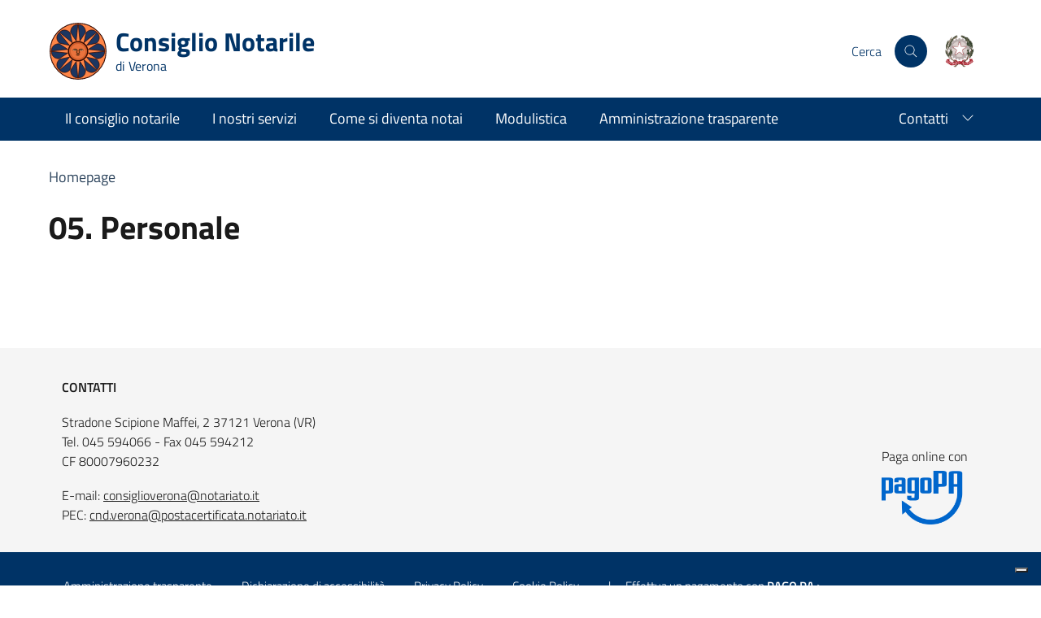

--- FILE ---
content_type: text/html; charset=utf-8
request_url: https://www.google.com/recaptcha/api2/anchor?ar=1&k=6LcJbRcoAAAAACxNP7_JK849CNHNju-BLZHVprf4&co=aHR0cHM6Ly93d3cuY29uc2lnbGlvbm90YXJpbGV2ZXJvbmEuaXQ6NDQz&hl=en&v=PoyoqOPhxBO7pBk68S4YbpHZ&size=invisible&anchor-ms=20000&execute-ms=30000&cb=ru9wlyvj1vof
body_size: 48676
content:
<!DOCTYPE HTML><html dir="ltr" lang="en"><head><meta http-equiv="Content-Type" content="text/html; charset=UTF-8">
<meta http-equiv="X-UA-Compatible" content="IE=edge">
<title>reCAPTCHA</title>
<style type="text/css">
/* cyrillic-ext */
@font-face {
  font-family: 'Roboto';
  font-style: normal;
  font-weight: 400;
  font-stretch: 100%;
  src: url(//fonts.gstatic.com/s/roboto/v48/KFO7CnqEu92Fr1ME7kSn66aGLdTylUAMa3GUBHMdazTgWw.woff2) format('woff2');
  unicode-range: U+0460-052F, U+1C80-1C8A, U+20B4, U+2DE0-2DFF, U+A640-A69F, U+FE2E-FE2F;
}
/* cyrillic */
@font-face {
  font-family: 'Roboto';
  font-style: normal;
  font-weight: 400;
  font-stretch: 100%;
  src: url(//fonts.gstatic.com/s/roboto/v48/KFO7CnqEu92Fr1ME7kSn66aGLdTylUAMa3iUBHMdazTgWw.woff2) format('woff2');
  unicode-range: U+0301, U+0400-045F, U+0490-0491, U+04B0-04B1, U+2116;
}
/* greek-ext */
@font-face {
  font-family: 'Roboto';
  font-style: normal;
  font-weight: 400;
  font-stretch: 100%;
  src: url(//fonts.gstatic.com/s/roboto/v48/KFO7CnqEu92Fr1ME7kSn66aGLdTylUAMa3CUBHMdazTgWw.woff2) format('woff2');
  unicode-range: U+1F00-1FFF;
}
/* greek */
@font-face {
  font-family: 'Roboto';
  font-style: normal;
  font-weight: 400;
  font-stretch: 100%;
  src: url(//fonts.gstatic.com/s/roboto/v48/KFO7CnqEu92Fr1ME7kSn66aGLdTylUAMa3-UBHMdazTgWw.woff2) format('woff2');
  unicode-range: U+0370-0377, U+037A-037F, U+0384-038A, U+038C, U+038E-03A1, U+03A3-03FF;
}
/* math */
@font-face {
  font-family: 'Roboto';
  font-style: normal;
  font-weight: 400;
  font-stretch: 100%;
  src: url(//fonts.gstatic.com/s/roboto/v48/KFO7CnqEu92Fr1ME7kSn66aGLdTylUAMawCUBHMdazTgWw.woff2) format('woff2');
  unicode-range: U+0302-0303, U+0305, U+0307-0308, U+0310, U+0312, U+0315, U+031A, U+0326-0327, U+032C, U+032F-0330, U+0332-0333, U+0338, U+033A, U+0346, U+034D, U+0391-03A1, U+03A3-03A9, U+03B1-03C9, U+03D1, U+03D5-03D6, U+03F0-03F1, U+03F4-03F5, U+2016-2017, U+2034-2038, U+203C, U+2040, U+2043, U+2047, U+2050, U+2057, U+205F, U+2070-2071, U+2074-208E, U+2090-209C, U+20D0-20DC, U+20E1, U+20E5-20EF, U+2100-2112, U+2114-2115, U+2117-2121, U+2123-214F, U+2190, U+2192, U+2194-21AE, U+21B0-21E5, U+21F1-21F2, U+21F4-2211, U+2213-2214, U+2216-22FF, U+2308-230B, U+2310, U+2319, U+231C-2321, U+2336-237A, U+237C, U+2395, U+239B-23B7, U+23D0, U+23DC-23E1, U+2474-2475, U+25AF, U+25B3, U+25B7, U+25BD, U+25C1, U+25CA, U+25CC, U+25FB, U+266D-266F, U+27C0-27FF, U+2900-2AFF, U+2B0E-2B11, U+2B30-2B4C, U+2BFE, U+3030, U+FF5B, U+FF5D, U+1D400-1D7FF, U+1EE00-1EEFF;
}
/* symbols */
@font-face {
  font-family: 'Roboto';
  font-style: normal;
  font-weight: 400;
  font-stretch: 100%;
  src: url(//fonts.gstatic.com/s/roboto/v48/KFO7CnqEu92Fr1ME7kSn66aGLdTylUAMaxKUBHMdazTgWw.woff2) format('woff2');
  unicode-range: U+0001-000C, U+000E-001F, U+007F-009F, U+20DD-20E0, U+20E2-20E4, U+2150-218F, U+2190, U+2192, U+2194-2199, U+21AF, U+21E6-21F0, U+21F3, U+2218-2219, U+2299, U+22C4-22C6, U+2300-243F, U+2440-244A, U+2460-24FF, U+25A0-27BF, U+2800-28FF, U+2921-2922, U+2981, U+29BF, U+29EB, U+2B00-2BFF, U+4DC0-4DFF, U+FFF9-FFFB, U+10140-1018E, U+10190-1019C, U+101A0, U+101D0-101FD, U+102E0-102FB, U+10E60-10E7E, U+1D2C0-1D2D3, U+1D2E0-1D37F, U+1F000-1F0FF, U+1F100-1F1AD, U+1F1E6-1F1FF, U+1F30D-1F30F, U+1F315, U+1F31C, U+1F31E, U+1F320-1F32C, U+1F336, U+1F378, U+1F37D, U+1F382, U+1F393-1F39F, U+1F3A7-1F3A8, U+1F3AC-1F3AF, U+1F3C2, U+1F3C4-1F3C6, U+1F3CA-1F3CE, U+1F3D4-1F3E0, U+1F3ED, U+1F3F1-1F3F3, U+1F3F5-1F3F7, U+1F408, U+1F415, U+1F41F, U+1F426, U+1F43F, U+1F441-1F442, U+1F444, U+1F446-1F449, U+1F44C-1F44E, U+1F453, U+1F46A, U+1F47D, U+1F4A3, U+1F4B0, U+1F4B3, U+1F4B9, U+1F4BB, U+1F4BF, U+1F4C8-1F4CB, U+1F4D6, U+1F4DA, U+1F4DF, U+1F4E3-1F4E6, U+1F4EA-1F4ED, U+1F4F7, U+1F4F9-1F4FB, U+1F4FD-1F4FE, U+1F503, U+1F507-1F50B, U+1F50D, U+1F512-1F513, U+1F53E-1F54A, U+1F54F-1F5FA, U+1F610, U+1F650-1F67F, U+1F687, U+1F68D, U+1F691, U+1F694, U+1F698, U+1F6AD, U+1F6B2, U+1F6B9-1F6BA, U+1F6BC, U+1F6C6-1F6CF, U+1F6D3-1F6D7, U+1F6E0-1F6EA, U+1F6F0-1F6F3, U+1F6F7-1F6FC, U+1F700-1F7FF, U+1F800-1F80B, U+1F810-1F847, U+1F850-1F859, U+1F860-1F887, U+1F890-1F8AD, U+1F8B0-1F8BB, U+1F8C0-1F8C1, U+1F900-1F90B, U+1F93B, U+1F946, U+1F984, U+1F996, U+1F9E9, U+1FA00-1FA6F, U+1FA70-1FA7C, U+1FA80-1FA89, U+1FA8F-1FAC6, U+1FACE-1FADC, U+1FADF-1FAE9, U+1FAF0-1FAF8, U+1FB00-1FBFF;
}
/* vietnamese */
@font-face {
  font-family: 'Roboto';
  font-style: normal;
  font-weight: 400;
  font-stretch: 100%;
  src: url(//fonts.gstatic.com/s/roboto/v48/KFO7CnqEu92Fr1ME7kSn66aGLdTylUAMa3OUBHMdazTgWw.woff2) format('woff2');
  unicode-range: U+0102-0103, U+0110-0111, U+0128-0129, U+0168-0169, U+01A0-01A1, U+01AF-01B0, U+0300-0301, U+0303-0304, U+0308-0309, U+0323, U+0329, U+1EA0-1EF9, U+20AB;
}
/* latin-ext */
@font-face {
  font-family: 'Roboto';
  font-style: normal;
  font-weight: 400;
  font-stretch: 100%;
  src: url(//fonts.gstatic.com/s/roboto/v48/KFO7CnqEu92Fr1ME7kSn66aGLdTylUAMa3KUBHMdazTgWw.woff2) format('woff2');
  unicode-range: U+0100-02BA, U+02BD-02C5, U+02C7-02CC, U+02CE-02D7, U+02DD-02FF, U+0304, U+0308, U+0329, U+1D00-1DBF, U+1E00-1E9F, U+1EF2-1EFF, U+2020, U+20A0-20AB, U+20AD-20C0, U+2113, U+2C60-2C7F, U+A720-A7FF;
}
/* latin */
@font-face {
  font-family: 'Roboto';
  font-style: normal;
  font-weight: 400;
  font-stretch: 100%;
  src: url(//fonts.gstatic.com/s/roboto/v48/KFO7CnqEu92Fr1ME7kSn66aGLdTylUAMa3yUBHMdazQ.woff2) format('woff2');
  unicode-range: U+0000-00FF, U+0131, U+0152-0153, U+02BB-02BC, U+02C6, U+02DA, U+02DC, U+0304, U+0308, U+0329, U+2000-206F, U+20AC, U+2122, U+2191, U+2193, U+2212, U+2215, U+FEFF, U+FFFD;
}
/* cyrillic-ext */
@font-face {
  font-family: 'Roboto';
  font-style: normal;
  font-weight: 500;
  font-stretch: 100%;
  src: url(//fonts.gstatic.com/s/roboto/v48/KFO7CnqEu92Fr1ME7kSn66aGLdTylUAMa3GUBHMdazTgWw.woff2) format('woff2');
  unicode-range: U+0460-052F, U+1C80-1C8A, U+20B4, U+2DE0-2DFF, U+A640-A69F, U+FE2E-FE2F;
}
/* cyrillic */
@font-face {
  font-family: 'Roboto';
  font-style: normal;
  font-weight: 500;
  font-stretch: 100%;
  src: url(//fonts.gstatic.com/s/roboto/v48/KFO7CnqEu92Fr1ME7kSn66aGLdTylUAMa3iUBHMdazTgWw.woff2) format('woff2');
  unicode-range: U+0301, U+0400-045F, U+0490-0491, U+04B0-04B1, U+2116;
}
/* greek-ext */
@font-face {
  font-family: 'Roboto';
  font-style: normal;
  font-weight: 500;
  font-stretch: 100%;
  src: url(//fonts.gstatic.com/s/roboto/v48/KFO7CnqEu92Fr1ME7kSn66aGLdTylUAMa3CUBHMdazTgWw.woff2) format('woff2');
  unicode-range: U+1F00-1FFF;
}
/* greek */
@font-face {
  font-family: 'Roboto';
  font-style: normal;
  font-weight: 500;
  font-stretch: 100%;
  src: url(//fonts.gstatic.com/s/roboto/v48/KFO7CnqEu92Fr1ME7kSn66aGLdTylUAMa3-UBHMdazTgWw.woff2) format('woff2');
  unicode-range: U+0370-0377, U+037A-037F, U+0384-038A, U+038C, U+038E-03A1, U+03A3-03FF;
}
/* math */
@font-face {
  font-family: 'Roboto';
  font-style: normal;
  font-weight: 500;
  font-stretch: 100%;
  src: url(//fonts.gstatic.com/s/roboto/v48/KFO7CnqEu92Fr1ME7kSn66aGLdTylUAMawCUBHMdazTgWw.woff2) format('woff2');
  unicode-range: U+0302-0303, U+0305, U+0307-0308, U+0310, U+0312, U+0315, U+031A, U+0326-0327, U+032C, U+032F-0330, U+0332-0333, U+0338, U+033A, U+0346, U+034D, U+0391-03A1, U+03A3-03A9, U+03B1-03C9, U+03D1, U+03D5-03D6, U+03F0-03F1, U+03F4-03F5, U+2016-2017, U+2034-2038, U+203C, U+2040, U+2043, U+2047, U+2050, U+2057, U+205F, U+2070-2071, U+2074-208E, U+2090-209C, U+20D0-20DC, U+20E1, U+20E5-20EF, U+2100-2112, U+2114-2115, U+2117-2121, U+2123-214F, U+2190, U+2192, U+2194-21AE, U+21B0-21E5, U+21F1-21F2, U+21F4-2211, U+2213-2214, U+2216-22FF, U+2308-230B, U+2310, U+2319, U+231C-2321, U+2336-237A, U+237C, U+2395, U+239B-23B7, U+23D0, U+23DC-23E1, U+2474-2475, U+25AF, U+25B3, U+25B7, U+25BD, U+25C1, U+25CA, U+25CC, U+25FB, U+266D-266F, U+27C0-27FF, U+2900-2AFF, U+2B0E-2B11, U+2B30-2B4C, U+2BFE, U+3030, U+FF5B, U+FF5D, U+1D400-1D7FF, U+1EE00-1EEFF;
}
/* symbols */
@font-face {
  font-family: 'Roboto';
  font-style: normal;
  font-weight: 500;
  font-stretch: 100%;
  src: url(//fonts.gstatic.com/s/roboto/v48/KFO7CnqEu92Fr1ME7kSn66aGLdTylUAMaxKUBHMdazTgWw.woff2) format('woff2');
  unicode-range: U+0001-000C, U+000E-001F, U+007F-009F, U+20DD-20E0, U+20E2-20E4, U+2150-218F, U+2190, U+2192, U+2194-2199, U+21AF, U+21E6-21F0, U+21F3, U+2218-2219, U+2299, U+22C4-22C6, U+2300-243F, U+2440-244A, U+2460-24FF, U+25A0-27BF, U+2800-28FF, U+2921-2922, U+2981, U+29BF, U+29EB, U+2B00-2BFF, U+4DC0-4DFF, U+FFF9-FFFB, U+10140-1018E, U+10190-1019C, U+101A0, U+101D0-101FD, U+102E0-102FB, U+10E60-10E7E, U+1D2C0-1D2D3, U+1D2E0-1D37F, U+1F000-1F0FF, U+1F100-1F1AD, U+1F1E6-1F1FF, U+1F30D-1F30F, U+1F315, U+1F31C, U+1F31E, U+1F320-1F32C, U+1F336, U+1F378, U+1F37D, U+1F382, U+1F393-1F39F, U+1F3A7-1F3A8, U+1F3AC-1F3AF, U+1F3C2, U+1F3C4-1F3C6, U+1F3CA-1F3CE, U+1F3D4-1F3E0, U+1F3ED, U+1F3F1-1F3F3, U+1F3F5-1F3F7, U+1F408, U+1F415, U+1F41F, U+1F426, U+1F43F, U+1F441-1F442, U+1F444, U+1F446-1F449, U+1F44C-1F44E, U+1F453, U+1F46A, U+1F47D, U+1F4A3, U+1F4B0, U+1F4B3, U+1F4B9, U+1F4BB, U+1F4BF, U+1F4C8-1F4CB, U+1F4D6, U+1F4DA, U+1F4DF, U+1F4E3-1F4E6, U+1F4EA-1F4ED, U+1F4F7, U+1F4F9-1F4FB, U+1F4FD-1F4FE, U+1F503, U+1F507-1F50B, U+1F50D, U+1F512-1F513, U+1F53E-1F54A, U+1F54F-1F5FA, U+1F610, U+1F650-1F67F, U+1F687, U+1F68D, U+1F691, U+1F694, U+1F698, U+1F6AD, U+1F6B2, U+1F6B9-1F6BA, U+1F6BC, U+1F6C6-1F6CF, U+1F6D3-1F6D7, U+1F6E0-1F6EA, U+1F6F0-1F6F3, U+1F6F7-1F6FC, U+1F700-1F7FF, U+1F800-1F80B, U+1F810-1F847, U+1F850-1F859, U+1F860-1F887, U+1F890-1F8AD, U+1F8B0-1F8BB, U+1F8C0-1F8C1, U+1F900-1F90B, U+1F93B, U+1F946, U+1F984, U+1F996, U+1F9E9, U+1FA00-1FA6F, U+1FA70-1FA7C, U+1FA80-1FA89, U+1FA8F-1FAC6, U+1FACE-1FADC, U+1FADF-1FAE9, U+1FAF0-1FAF8, U+1FB00-1FBFF;
}
/* vietnamese */
@font-face {
  font-family: 'Roboto';
  font-style: normal;
  font-weight: 500;
  font-stretch: 100%;
  src: url(//fonts.gstatic.com/s/roboto/v48/KFO7CnqEu92Fr1ME7kSn66aGLdTylUAMa3OUBHMdazTgWw.woff2) format('woff2');
  unicode-range: U+0102-0103, U+0110-0111, U+0128-0129, U+0168-0169, U+01A0-01A1, U+01AF-01B0, U+0300-0301, U+0303-0304, U+0308-0309, U+0323, U+0329, U+1EA0-1EF9, U+20AB;
}
/* latin-ext */
@font-face {
  font-family: 'Roboto';
  font-style: normal;
  font-weight: 500;
  font-stretch: 100%;
  src: url(//fonts.gstatic.com/s/roboto/v48/KFO7CnqEu92Fr1ME7kSn66aGLdTylUAMa3KUBHMdazTgWw.woff2) format('woff2');
  unicode-range: U+0100-02BA, U+02BD-02C5, U+02C7-02CC, U+02CE-02D7, U+02DD-02FF, U+0304, U+0308, U+0329, U+1D00-1DBF, U+1E00-1E9F, U+1EF2-1EFF, U+2020, U+20A0-20AB, U+20AD-20C0, U+2113, U+2C60-2C7F, U+A720-A7FF;
}
/* latin */
@font-face {
  font-family: 'Roboto';
  font-style: normal;
  font-weight: 500;
  font-stretch: 100%;
  src: url(//fonts.gstatic.com/s/roboto/v48/KFO7CnqEu92Fr1ME7kSn66aGLdTylUAMa3yUBHMdazQ.woff2) format('woff2');
  unicode-range: U+0000-00FF, U+0131, U+0152-0153, U+02BB-02BC, U+02C6, U+02DA, U+02DC, U+0304, U+0308, U+0329, U+2000-206F, U+20AC, U+2122, U+2191, U+2193, U+2212, U+2215, U+FEFF, U+FFFD;
}
/* cyrillic-ext */
@font-face {
  font-family: 'Roboto';
  font-style: normal;
  font-weight: 900;
  font-stretch: 100%;
  src: url(//fonts.gstatic.com/s/roboto/v48/KFO7CnqEu92Fr1ME7kSn66aGLdTylUAMa3GUBHMdazTgWw.woff2) format('woff2');
  unicode-range: U+0460-052F, U+1C80-1C8A, U+20B4, U+2DE0-2DFF, U+A640-A69F, U+FE2E-FE2F;
}
/* cyrillic */
@font-face {
  font-family: 'Roboto';
  font-style: normal;
  font-weight: 900;
  font-stretch: 100%;
  src: url(//fonts.gstatic.com/s/roboto/v48/KFO7CnqEu92Fr1ME7kSn66aGLdTylUAMa3iUBHMdazTgWw.woff2) format('woff2');
  unicode-range: U+0301, U+0400-045F, U+0490-0491, U+04B0-04B1, U+2116;
}
/* greek-ext */
@font-face {
  font-family: 'Roboto';
  font-style: normal;
  font-weight: 900;
  font-stretch: 100%;
  src: url(//fonts.gstatic.com/s/roboto/v48/KFO7CnqEu92Fr1ME7kSn66aGLdTylUAMa3CUBHMdazTgWw.woff2) format('woff2');
  unicode-range: U+1F00-1FFF;
}
/* greek */
@font-face {
  font-family: 'Roboto';
  font-style: normal;
  font-weight: 900;
  font-stretch: 100%;
  src: url(//fonts.gstatic.com/s/roboto/v48/KFO7CnqEu92Fr1ME7kSn66aGLdTylUAMa3-UBHMdazTgWw.woff2) format('woff2');
  unicode-range: U+0370-0377, U+037A-037F, U+0384-038A, U+038C, U+038E-03A1, U+03A3-03FF;
}
/* math */
@font-face {
  font-family: 'Roboto';
  font-style: normal;
  font-weight: 900;
  font-stretch: 100%;
  src: url(//fonts.gstatic.com/s/roboto/v48/KFO7CnqEu92Fr1ME7kSn66aGLdTylUAMawCUBHMdazTgWw.woff2) format('woff2');
  unicode-range: U+0302-0303, U+0305, U+0307-0308, U+0310, U+0312, U+0315, U+031A, U+0326-0327, U+032C, U+032F-0330, U+0332-0333, U+0338, U+033A, U+0346, U+034D, U+0391-03A1, U+03A3-03A9, U+03B1-03C9, U+03D1, U+03D5-03D6, U+03F0-03F1, U+03F4-03F5, U+2016-2017, U+2034-2038, U+203C, U+2040, U+2043, U+2047, U+2050, U+2057, U+205F, U+2070-2071, U+2074-208E, U+2090-209C, U+20D0-20DC, U+20E1, U+20E5-20EF, U+2100-2112, U+2114-2115, U+2117-2121, U+2123-214F, U+2190, U+2192, U+2194-21AE, U+21B0-21E5, U+21F1-21F2, U+21F4-2211, U+2213-2214, U+2216-22FF, U+2308-230B, U+2310, U+2319, U+231C-2321, U+2336-237A, U+237C, U+2395, U+239B-23B7, U+23D0, U+23DC-23E1, U+2474-2475, U+25AF, U+25B3, U+25B7, U+25BD, U+25C1, U+25CA, U+25CC, U+25FB, U+266D-266F, U+27C0-27FF, U+2900-2AFF, U+2B0E-2B11, U+2B30-2B4C, U+2BFE, U+3030, U+FF5B, U+FF5D, U+1D400-1D7FF, U+1EE00-1EEFF;
}
/* symbols */
@font-face {
  font-family: 'Roboto';
  font-style: normal;
  font-weight: 900;
  font-stretch: 100%;
  src: url(//fonts.gstatic.com/s/roboto/v48/KFO7CnqEu92Fr1ME7kSn66aGLdTylUAMaxKUBHMdazTgWw.woff2) format('woff2');
  unicode-range: U+0001-000C, U+000E-001F, U+007F-009F, U+20DD-20E0, U+20E2-20E4, U+2150-218F, U+2190, U+2192, U+2194-2199, U+21AF, U+21E6-21F0, U+21F3, U+2218-2219, U+2299, U+22C4-22C6, U+2300-243F, U+2440-244A, U+2460-24FF, U+25A0-27BF, U+2800-28FF, U+2921-2922, U+2981, U+29BF, U+29EB, U+2B00-2BFF, U+4DC0-4DFF, U+FFF9-FFFB, U+10140-1018E, U+10190-1019C, U+101A0, U+101D0-101FD, U+102E0-102FB, U+10E60-10E7E, U+1D2C0-1D2D3, U+1D2E0-1D37F, U+1F000-1F0FF, U+1F100-1F1AD, U+1F1E6-1F1FF, U+1F30D-1F30F, U+1F315, U+1F31C, U+1F31E, U+1F320-1F32C, U+1F336, U+1F378, U+1F37D, U+1F382, U+1F393-1F39F, U+1F3A7-1F3A8, U+1F3AC-1F3AF, U+1F3C2, U+1F3C4-1F3C6, U+1F3CA-1F3CE, U+1F3D4-1F3E0, U+1F3ED, U+1F3F1-1F3F3, U+1F3F5-1F3F7, U+1F408, U+1F415, U+1F41F, U+1F426, U+1F43F, U+1F441-1F442, U+1F444, U+1F446-1F449, U+1F44C-1F44E, U+1F453, U+1F46A, U+1F47D, U+1F4A3, U+1F4B0, U+1F4B3, U+1F4B9, U+1F4BB, U+1F4BF, U+1F4C8-1F4CB, U+1F4D6, U+1F4DA, U+1F4DF, U+1F4E3-1F4E6, U+1F4EA-1F4ED, U+1F4F7, U+1F4F9-1F4FB, U+1F4FD-1F4FE, U+1F503, U+1F507-1F50B, U+1F50D, U+1F512-1F513, U+1F53E-1F54A, U+1F54F-1F5FA, U+1F610, U+1F650-1F67F, U+1F687, U+1F68D, U+1F691, U+1F694, U+1F698, U+1F6AD, U+1F6B2, U+1F6B9-1F6BA, U+1F6BC, U+1F6C6-1F6CF, U+1F6D3-1F6D7, U+1F6E0-1F6EA, U+1F6F0-1F6F3, U+1F6F7-1F6FC, U+1F700-1F7FF, U+1F800-1F80B, U+1F810-1F847, U+1F850-1F859, U+1F860-1F887, U+1F890-1F8AD, U+1F8B0-1F8BB, U+1F8C0-1F8C1, U+1F900-1F90B, U+1F93B, U+1F946, U+1F984, U+1F996, U+1F9E9, U+1FA00-1FA6F, U+1FA70-1FA7C, U+1FA80-1FA89, U+1FA8F-1FAC6, U+1FACE-1FADC, U+1FADF-1FAE9, U+1FAF0-1FAF8, U+1FB00-1FBFF;
}
/* vietnamese */
@font-face {
  font-family: 'Roboto';
  font-style: normal;
  font-weight: 900;
  font-stretch: 100%;
  src: url(//fonts.gstatic.com/s/roboto/v48/KFO7CnqEu92Fr1ME7kSn66aGLdTylUAMa3OUBHMdazTgWw.woff2) format('woff2');
  unicode-range: U+0102-0103, U+0110-0111, U+0128-0129, U+0168-0169, U+01A0-01A1, U+01AF-01B0, U+0300-0301, U+0303-0304, U+0308-0309, U+0323, U+0329, U+1EA0-1EF9, U+20AB;
}
/* latin-ext */
@font-face {
  font-family: 'Roboto';
  font-style: normal;
  font-weight: 900;
  font-stretch: 100%;
  src: url(//fonts.gstatic.com/s/roboto/v48/KFO7CnqEu92Fr1ME7kSn66aGLdTylUAMa3KUBHMdazTgWw.woff2) format('woff2');
  unicode-range: U+0100-02BA, U+02BD-02C5, U+02C7-02CC, U+02CE-02D7, U+02DD-02FF, U+0304, U+0308, U+0329, U+1D00-1DBF, U+1E00-1E9F, U+1EF2-1EFF, U+2020, U+20A0-20AB, U+20AD-20C0, U+2113, U+2C60-2C7F, U+A720-A7FF;
}
/* latin */
@font-face {
  font-family: 'Roboto';
  font-style: normal;
  font-weight: 900;
  font-stretch: 100%;
  src: url(//fonts.gstatic.com/s/roboto/v48/KFO7CnqEu92Fr1ME7kSn66aGLdTylUAMa3yUBHMdazQ.woff2) format('woff2');
  unicode-range: U+0000-00FF, U+0131, U+0152-0153, U+02BB-02BC, U+02C6, U+02DA, U+02DC, U+0304, U+0308, U+0329, U+2000-206F, U+20AC, U+2122, U+2191, U+2193, U+2212, U+2215, U+FEFF, U+FFFD;
}

</style>
<link rel="stylesheet" type="text/css" href="https://www.gstatic.com/recaptcha/releases/PoyoqOPhxBO7pBk68S4YbpHZ/styles__ltr.css">
<script nonce="ADCObfN5bVJ4jWnReXhCsQ" type="text/javascript">window['__recaptcha_api'] = 'https://www.google.com/recaptcha/api2/';</script>
<script type="text/javascript" src="https://www.gstatic.com/recaptcha/releases/PoyoqOPhxBO7pBk68S4YbpHZ/recaptcha__en.js" nonce="ADCObfN5bVJ4jWnReXhCsQ">
      
    </script></head>
<body><div id="rc-anchor-alert" class="rc-anchor-alert"></div>
<input type="hidden" id="recaptcha-token" value="[base64]">
<script type="text/javascript" nonce="ADCObfN5bVJ4jWnReXhCsQ">
      recaptcha.anchor.Main.init("[\x22ainput\x22,[\x22bgdata\x22,\x22\x22,\[base64]/[base64]/[base64]/bmV3IHJbeF0oY1swXSk6RT09Mj9uZXcgclt4XShjWzBdLGNbMV0pOkU9PTM/bmV3IHJbeF0oY1swXSxjWzFdLGNbMl0pOkU9PTQ/[base64]/[base64]/[base64]/[base64]/[base64]/[base64]/[base64]/[base64]\x22,\[base64]\\u003d\\u003d\x22,\[base64]/CvBnDrQ48wqwywqXDjjDCsClNQMOlw6jDvmXDrsKEPQDCtz1gwpPDgMODwoVBwrsoVcOYwpnDjsO/[base64]/Dh2cJwo3DqyIcOcO1PcK/w7XDl8O3wpPDh8KRwp0nZcOhwrTCrcKMUsKEw4IYeMK2w4zCtcOAa8KvDgHCmDfDlsOhw4dqZE0lacKOw5LChMKJwqxdw7VXw6ckwo5RwpsYw41tGMK2PUghwqXCjsOowpTCrsKqSAE9wqvCisOPw7V/azrCgsOnwr8gUMKbTBlcIMKAOihXw4RjPcO8NjJcXcKTwoVUAMKmWx3Cj18Ew61awp/DjcOxw5zCu2vCvcK3FMKhwrPCrsK3ZiXDlcK+wpjCmSbCoGUTw6HDiB8Pw5Zyfz/CrsKJwoXDjHPCj3XCksKrwqlfw68vw5IEwqkgwrfDhzw7JMOVYsOfw5jCoitCw55hwp0cBMO5wrrCoSLCh8KTFcOHY8KCwqLDkknDoDhSwozClMOpw5kfwqlSw43CssOdTjrDnEVZD1TCug7CkBDCuzlIPhLCkMKeNBxzworCmU3DqMOBG8K/K0Nrc8Oib8KKw5vChmHClcKQHcOhw6PCqcKsw4NYKn7CvsK3w7Fbw4fDmcOXMcK/bcKawrXDv8Oswp0JdMOwb8K/acOawqwiw49iSmJBRRnCrMKJF0/[base64]/[base64]/DuBbCnQ8Jw7A/HWTDgcKEw5zDmsOWTWXDji/DssK7w6DDon0yVcKCwrh/w6XDsiHDhcKgwqExwp8UZXTCviUpDAvDssOJf8OMBMKgwpjDgAsFasODwpcvw4jCk1I1IcKqwpcEwqDDtcKEw5lkwpsWYARlw5UqM1bCksKuwoElw5DDkigQwoJMZg1ycm7Cq3tlwpTDlcKweMK7O8OpUC/CjMKDw4XDlsK6w6pAwo5uPiLCnybDkklPwqPDrUkNBUjDtXZNXwcAwozDjsKTw5Nzw5/ClMOaPMOoLsKICMKwF2V6wqPDnRvCtB/DoDTCr1zCncK/LsODT0cLNXl6HsOiw6Fqw6BddcKJwoPDrWoIJyACw5bDiBsHcWzCtS4/[base64]/w69/bxF5W0XDiCIDw5bCt8OCH1oKXmwIw4DCrADCmwXClsKQw4rDmw9Lw511w6EbIcOmw6vDkmZXwqwpCDpjw54pHMOECArDqyogw7Q5w5LCkFFoFQxawpgoP8OLW1BONcOTecK1Pjxyw7/[base64]/[base64]/DqsOFMgU0w5oFwq5xTQPDuhHCoMK5w4onw5HDr2Inw7cGwpxGfFvCi8KZw5okw5wMw456w51Iw55Cwq4bYi0Qwq3Ch1rDm8KtwpbDnEkIWcKGw67DnsKkHX86M2/CrMKzZXTDv8OUSsOaw7XCu09oXcOgwps8AcO8w6kFQMKPFcK5RnY3woHDucO5wqfCoUsrwqlhwrvDiB7Dk8KBYXtXw6R5w5hgPB/DusOzdGTCgTkPw4Naw54IEsO8ZgpOw5HCt8KaacK8w6lowolvLi1eZA7DmwYzLsONaDHDtMOiSsKmfWo/BsOENcOkw4nDsD3DgsOywqcrw5dnD0RFw47CsSs1GMOswrM/[base64]/AFjDkQ/CiG7DpRjCg8KhN2LDuHUYVMOWwppKOMObR8OVw60ww7TDqnbDkiMZw6TCt8OUw5cCBsK2OgcoK8OUE2HCviHDm8OhaS9dfMKobgIqwq5mSWnCg3ETAXHCp8OEwpEFVmnCrFrCn0rDuys3w7JSw5nDnsKgwpTCtcKpw5jDvEjCh8KCPk/CpMO7JMK5wpR6DsK0d8OUw6Usw7A5DTXDkhbDrHw8PMKzIjvCtknDkSocfRZjw5Aiw4hPwpsOw5vDvlPDusK4w4gmJcKFA3jCqABTw73CkMOZXn1absO6KsOJQ3bCqsK2Fippw4Q6I8KbVsKrOQg/HcOmwo/DrkptwqkJwpzCkHXCkQ3CiwYkTlzChsKRwp/[base64]/[base64]/AmzCgMKVwoXCiMOJw7c3FmtCwprCvcKiw7N1DcKvw5jDhcK0KcKJw7LCnsO8wo/[base64]/LkgmIMK5w7JtOkYEwoTCnRPCohN0w5bDgWLDmEvCoW1fw7M6wqbDpVFUMlPDoW3Cm8K/w6pSw7N3P8KOw5LCnVPDkcOSwqZnw7nCkMOtw4jCj33CrcK7w7dHU8OEd3DCj8KSw6gjanx9w4ANVsOwwoDCgybDqsOKw63CmxfCvsOaalPDrTPDpD/Ctw9rPsKSO8KUY8KKVMKCw5htfMKtaE1swqpfP8OEw7jDsA9GMV5jM3s5w47DssKZw7wwasOLFQsIURtiYMKRPE96CjdCLSRcwossYcKsw7N+wq/DpMKOwrpwYH17KMKTw65DwojDjcOze8OES8OWw7vCqsK/[base64]/DvQ/CnSbCow/Du1vDhxMKwrDCnsOPSsK1w7oSwoZNwrPCocKDOSBQMw9pwpjDlsKiw40Bwq7Cm0nChBMNJ1nCosK/TQLDt8K/LW7DmMKZSXrDpRTDicOZAzzClh/DocOjwoZzecOgB1dEw75MwpTChcKqw4xvHTM6w6LDvsKsCMOnwrnChsO+w4VpwpIUbgNDO1zDmcKORjzDssOswrbCgHjCj0jCusOoAcKEw4tUwoXCp3QxERgRwrbCjwfDh8KMw5/Cv2kowpU6wqJCQsOIwqDDisOwMcKjwp1Gw71Rw6QvYllaQgPCi2DDrkvDqsOYBcKvBDM2w5lBDcOAUCJww6bDhsK6SGvCqcKPOz1GScK/C8OYMxPDqkg+w71EEVzDiSQON0zCjsKOC8OXw6TDtlRqw7k5w5kewp3DqTsZwqrDvMOrwrpRwp3Dq8KSw59MWMOYwprDmWURfcKeMMOoWjtMw6d6XhfDo8KUWsKrw7wTV8KtWlzDj1LCicKZwo/ChcOhwrJ1O8KnD8KrwpfDrMKDw7Ngw5vDrRjCsMKCw7wHZB5gGz0iwo/CjsKnZcOHWcKsGQ/CgyPCi8Kxw6cJwrc6JMOabj5Hw4nCi8KDQltYXXvChcKZNHrDn0JlfMOmWMKteQUHwpTDkMOpwo/DiA8RVMOGw4fDmsKcw40Mwol0w4BJwrnDgcOoe8Osa8Ojw4ZLwoYcMMOpCV4ew5LCuRMOw7/Cpxw2wrLDlnLCgUwIw5bCscKiwpt1BnDDisOQw75cB8OBSMO7w4VLJcOUbFMicy7DuMKTQMOWYMO2KFEDUMOlbsKJTFV/Hy3DtcOyw5VuWcOfX10RHk57w6PCi8OLfGbDkQfDkiHDgwPCkcKhwq8WPcOXwoPCuxPCk8OzY1fDpV00SgxRasKfaMKgeAnDuiV6wqwMBwDCtcKsw5nCksOjITJaw5fDqhFhQzLDuMKlwrHCrsKbw63DvsKIw5nDscOkwp9MQzHCtMKxGyc5B8OAw70fw6/Du8OZw7nDg2LDj8K7w7bCk8KRwpFEQsKuKEzDsMKpYMKqGcOYw6/DphtLwpdxwrgRTsOeIwDDlMKJw4DCvn7Dg8O9w4nCkMO8YRgrw6jCnsKywq3Cl0sAw7lXN8Knw7MIfMOUwoxBwrtZRSBrRl7DnBRdf3xiw4h8wq3DlsOqwonCnCkUwpVDwpRMJHcEwpTDkMO7ccKJUcK8XcKob3I6wot/w4zDsFnDljvClUE5AcK3wrNwBMKYwqAtwoLDiWTDjlgswrbDscKww57CjMO3E8Olwo/DkMKzwpR+eMK7aiYpw73Cn8OzwqHCvFgHHiAmH8K0BVnCjMKDYH/DkMK6w5zDv8K/[base64]/[base64]/[base64]/CuMKvwrvDr8KzHj3ChGTDrW4Sw6DClcKsw5LDnsKZwolrByTChcK5wpBRCMOXw4nDoybDjMOBwpzDq2ZxbcOWwqMxLcKawpHCllh5FE3Dnxg7w5/DtMOPw5wNcDXCkBUjw7nClUsrHnHDg2FXbcOtwppmDsODNwVvw4nCmsK5w7jDj8OIw7vDpH7DtcOgwqnCtG7Ds8Olw7HCosOrw7VWOhLDqsKgw5/[base64]/OMKKwoDChMOPN2LCkkESw70xw6/CpMObOFjClsO/[base64]/DisOywqZrwozCssKaLcOPwptZwp1zZw05GhARwpnCjsKiAxjDv8KdT8KTCcKMHX7CuMO1wqzCs24zRgLDjsKURMORwowlchXDqkJEwpzDuSnCn3jDm8OVfMO+Z3TDoBbDoj3DiMOPw4jCiMOVwqLDrSZzwqLDqsKDLMOuw49KUMK/KsOow7gXWcOKw7s6eMKMw6jCnDkVF0LCocOxdz55w61xw7rCrMK9McK5w6Rfw6DCs8OiCigXGMOEHcOAwoLCpn/CqcKEw7HCnsOAO8ODwqfDlcKJCw/CjcKyEMOTwqUoJTIFEMO2w5JYfsKtwr3CgxbClMKJZjLCiXnDgsKuV8KMw7PDrMK1w6sNw4oLw7Yhw5wJwqvCm1dPw4HDucOac3xaw4gtwog4w4w5w5YEBcKjwprCuCVCRMKUIMOMw7/DrMKxJgHCgX3Cn8OINsKgeH7CmMOnwp7DnMOyaFTDjEM4wpQyw4PCmHxOwrBtQR3Dv8KSGcKQwqbDmTp8wrYfeDzCmAnDpxYjA8KjNA7DnWTDjFHCisO8VsO9UhvDn8OCHnkOSsKyKEXCrsKKWcK7N8Ogwq1NbwLDjsKwE8ONCcOBwqnDtsKJwqjDs2zCmgBFDMO1bU/Dk8KOwowMwobCjsK0wofCsVMZw6BAw7nCo27DtHhTXQIfEcO6w6fCisKgIcKWd8O9VcORYipVXgc0JMKywqdLbg3Dg8KbwovCjlAOw7DCp3dNLcKiQBzDqsKew4vDtsOfVwVTAsKPfSTDqQ07wp/DgcKoJcOcw7jCtwvCtjzDjHHDtC7CpcO5w5nDp8KLwp8Iwp7DoxLDusKSAF0sw60Iw5LDp8OuwqfDmsOXwqV1w4TDgMKLNRHCjj7Ctg5aAcOLAcOSNW4lKxTDigIxw6EQw7HDhEgQw5IBwopmWSDDsMKfw5jDqcOCFMK/GsKQbAXDtV/[base64]/DmVjDvsKbFcKKIjhuOgQRacKywpRTwprCp3gsw5JbwoFGaHZ8w5wANwDCkETDsAN/wplSw7nCusKPZMKkASYpwrnCr8OoBwNcwogWw65uZRHCrMOTwp88UcOZw5nDjjtGPMOEwrzCpkxdwrp0MsOAWCvCrXPCgMOVw5tTw63DssK/[base64]/DssKnSCrDuiAcBMOawqDDkn/CgMOawpFHw7xgChtzLnZgwonCisKjwq8cLmrDpkLDssKxw47CjCbDpsKufhPDn8KWE8K7Z8KPwrvCn1PCt8K4w7vCkTvCmMKMw4/CpsKBw5FKw7UxOcOgSynDnMOFwpbCln7CkMOJw6fCuAkWO8Ovw57DuCXCi3DCrcKcEHXDjTrCjcO3ainCkAQwXsOGwonDhBMSKAzCo8KBw4cYSnchwoXDkyrDukN/FEBpw5DCsDEcW2xtNRPCm3Byw4fDhQ3Cum/[base64]/[base64]/ClsO5w4IlDcOkw5Miw5rDhmbCh8Ohwp/CiXw9w58YwqDCoCTCssK9w6JGesO+wpvDmsOldifCp0NHwqjClE9HacOiwrIHYGnDlMKaHE7DpMO/TMK1KcKVPsK0fi3CuMOcwoPCn8Ktw6HCqigHw4B2w5Zpwrk0TsKJwqkoeULDkcOLOXjCgiJ8LF0xERHCuMK3wpnCiMOiwovDs1LDpUQ+Nx/DmD1VHMKUw4XDt8OAwpHDuMKsOsOxWDDDosK9w4hYw75mDcOcU8OJVMO6wqZFGFB8ZcKZXcOLwqjCmk5PJmzDm8OcNBx3XsKufcO+OAhUZcK9wqVJw6IWHlTCkHAXwqzCpGV7VAttw7XDv8KewpUOKlDDmcO7wrQkTwVLwrsTw4ppI8KWai/[base64]/Cp8Ovwp5dwqR0wpsfwrfCnRnDi8O5XX/DuVgOMjDDqMOpw53CmcKBZHthw5/CqMORwoRuw4M/w7VfNh/[base64]/Cs8OTw4t/w5LCrcOywpTDlMKEbifDp17CpQhsLQZgBxrCiMOLUsK2RMKoNMOyL8ODb8OKK8OQw7jCgSMNecOCXDgIwqXCkh3CjcKuwoLCoz/Dowwew4I9wq/CvUcFwoXCg8KdwqzCqU/DkXbCpyDCiRU4wqvCnVE0OsKKXj/DqMORBMKIw5/CkiwKdcKZPwTCi2DCpDcWw4t3w4zCjiXDmlbDvlrCmVRSTMOsdsKaIsOhflnDsMO2wo9vw7PDv8O5w4zCl8OewpTCssOrwpnDmMOfw7YMSXIqUG/CjsK0FmgpwqZjw7gswrnDggjChMOCf2XCgVDCq2vCvFZ0dinDni9BVjRHwqthw4FhYHLDqcK3w4bCtMOkTQhqwpUGI8KXw5kQw4dRUsKiw73Cgysmw6Vnw7DDoDRDw6NqwpXDgT3DkwHCnsOyw7vCuMK/bsOuwrfDv1kIwpAOwqhJwpJ1Z8O3w4ZgW0o2JyLDikHCmcKAw7vCmD7DmMKTPgTDjsK6wprCpsOTw5zCoMK1woUTwqUewp1nYR5Sw78RwqQow7/Dng3DsSB8JXMswoLDrA0uwrXDmsOGwo/DvQ9haMKhwpQBwrDCqcOeWMKHPFfCtmfDp37CtmIZw7pFwpTDjBZ4OsOnW8KtWcKbw4RxZGZrNkDDhcOjGjkNwp/CvQfCoAXCjsO4ecOBw4p3wrx7woMHw6TCqyTCl1l/ZBYreXXCgDbDkxHDpBlHFMOVwqRfw5vDkBjCocOLwr3CqcKWU0TDpsKtwrM5wqbCocKFwqxPV8KjRcOQwoLCp8OywrJBw5AbPMKpwoTCqMOkLsKjwqs9PMK2wrBiZyXDvyvDiMOJacOHc8OQwrHDtjMnWsOUd8Odwqd8w7B/[base64]/HcOpwq1OFsKEUsOva8O7IsKlwr7DpwLDhsKPfntXOcKRw518wr7Ck2N1T8KDwpcUJjjCuCQnJwEURinDnMK9w77CgFjCh8KZw7Myw4QMwrtyLcOVw68Uw6wXw6nDvFV0A8O6w440w5YKwrbCgVMUHGLCkcKpCXAew47CrcKLwp3CqnnCtsK7CkArBmEUw7cKwrDDrD/Cu1Fcw68xfU/DmsKLS8OzIMK9wrLDk8ONwqDCoQLDm1AEw7nDmMKMwoR8ZsOxHEvCqsOAfXXDlwhgw596wrwYBy7CnVVhw7nClsKaw7E7w6I4w6HDsmdNH8ONwrsPwoZdwrIPdzHCgUnDlyZMw5fChsKvw7jCglsIwoNJEhjDhz/DmMKROMOcwoXDmSzCkcOBwr8UwrYqwrpuM1DCjBEPDsOMw58sSkjDtMKWw5V6wqMcPMK+csKCMxJJwrNAw7xHw4Qiw71nw6JhwofDi8KKKsOIUMKCwrVjFMO4ZsOmwr9VwqLDgMOIw4TDsD3DgcKzXCAnXMKMwqfDsMKGP8O/wrLCsTt3w7sew6MVwo7CoG/CnsOtQcO+B8KNa8OcLcO9OcOAw4/ClCrDssKow4LCmWXDqUHCqQHDgjjDlMOOwpV6H8OgPsKVO8KBw5dJw75NwoRWw7Bpw50lwqk1ByFvDsKFw78ww5XCtxMaDzVHw43ChEY/w4Elw5k2wpnCpsOSw67Cqx44w4ErDsOwHsOwZcOxecK6ZR7CvwB/ZiJ/wqTCvMOMWMOWKlXDmsKrW8Ogw7N0wp/[base64]/[base64]/w7s8wozCi1xPwoPCqcKnw6DCssOaw5fDriUjwp4tw5HDlsOowrnDr23CqsOew41kHAwdOGjCtWhJT07DrRnDh1dDbcKMw7DDnkLClwJCGMK6woN+EsKDQR/CosKXw7hWa8OsDDbCg8ODwqfDusOiwoTCsQzCpl1FUwcBwqXDhcKgGMKBdG9dN8O/w5tyw5rDtMO7w7XDrsKrw4PCk8OKFUXCogUZwrdvwoDDvMK3bgDDvHlMwrIZw7zDusOuw6/CqXkRwojCiRoDwqEqCEDCksKIw6PCjcOcLx5LWUgRwrHCnsOEIkTDmzd1w6nCuUxBwqHCs8OdfUvCoT/Cj3rCpgLCscKwacKiwpEsJcO0a8Obw54uRMKOwqxOQcK9w4pXeQ/[base64]/wqTDtMKRwodNw50bwpJyMMOkwofDhMOpI8OLOXtWwp7DuMOow5nDrRrDnxzDgcOdfMO4Cy4Pw7bClMOOw5UqPCUpwpXDp0rCicOfWMKkwqtkXQrCkB7Ct2NBwqJQHR5Lw6BQw73Dn8K5HGbCnR7Co8KFSgLChyvDncOew65cwoPDrcK3M0DDgxNrOyrDsMOhwo/DoMOSwpt8b8OjNcK5woE7Gxg9IsO5wpAawoVZSGtjWQIWe8Ojw64ZfhYLWm7CvsOfLMOkw5bCjkDDrsOjezrCsgjChVJGVMOzwrhQw63Cj8KZw59SwqRewrcDK19iCD4Jb1HClsKeNcKzHCc1E8OUw785W8O/wpo/b8KKC39twpNPVsO0wpnChcKrcSBYwo5Dw4/CqwrDrcKAw45gMxzCoMK/w4rChSNoYcK5w7XDlEHDpcKvw4gow6BdJVrChMKaw5bDs1DDg8KYScO1Ew9pworClT06SCUGwoF0w5TCjMOywqXCv8Ohwq/DgE/CncOvw5YYw4ESw6tDG8Ouw4HCoULCpyHCgBhlLcOhMMK2Bmcgw445dMOBwoYDwoFaesK6w7sHwqN6ZMO7w4ZrEcKvGcO0wqZNwroyKMKHwqheR017e3MBw45kOE/Dv2RbwqHDpnTDksKAdhjCvcKTwpbDs8OkwpwNwoN2I2MKFS1Se8Olw6AgH1YCwp5AVMK1wrHDo8OoaAvDvsKWw6xNcT/CsxIVwrl8woduLMKYwobCgmwMW8Opw6gxwpnDmz3DjMOSLcK2QMOOPVnCogbCiMOfw5/CtDYhbMKSw6jCmcO2Dl/[base64]/DqCHCuMOswoVZwoJ3wrPCpVbCpksCe2YnIsOsw4vCmsO1woBjQkoLw4hFBw3Dm3xFe2USw7htw4osLsKUP8KsAUfCsMK0RcO3HsKVQizDn0lvFUUXwpV/w7EQIx19IUEFwrjCh8OTL8KTw7nDqMO2LcKLwrzCqW8HJ8O6w6ESwqBxaVLDmHzCjsKCwrXCgMK1wqnDrlNUw5/DpmF3w4UaXWNLV8KnbsKvPcOMwoHCusKHwpTCo8KpLWYcw71BCcOFwo/Ck11kYMOtC8KgVsOewpPCoMOSw5/DiGUqecK6G8KlYkdRwq/CpcOwcsKVecKwZXAaw4XCnBUDJCIwwrDCmTLDpsKDw4/DnVPCv8O/OjTCjsOyEcKxwoXDrkp/a8O6N8O5WsKzDcOpw57CtF/CtMKsIHUSwpAyHsOSO28bIsKZNcO/[base64]/Dki3CjTnChcO6wonDk8OWXcOQcsK3w4o5O8K+wqZ9w6dDwoZOwphsCcOHw6DCtWXCusK6Sm1dB8KYwpTCvg9rwpl0dcKXQcOxRRjCt0JgFlbCnDJpw6sgW8KzUMKGw67CqS7CgzDDpMO4b8Ofwq/CpT3CkVzCqBHCtDVKLMKXwqHCjC0zwr5Fwr3ColhaGk81BV43woPDomfCn8OYUzDDpMOrbiJWwqIJwqx2wrlewr3CslMOwqLDmx/CmMOnGUvCtRAiwpvCjXIPB1zCihcFQsOvSHLCsHF2w5TDmcKMwroDbH7Cv0EMMcKGMcOwwpbDslrCoGbDucONdsK3w6rCscOLw7pPGy7DkMKOVMK6w7ZxE8ONwpESwoLCnsKMFMOAw4dYw6EiPMOQXhPDsMO4wq1mw7rCnMKYw4/DhMOdFQPDpsKJH0jCq3LChEjCjMO9w6oteMKxc0NdJyd+OUMRw7HCuDMow5fDukLDg8KkwoIGw7bCki0iASHCu0c7EBDDpG04wokJDxvDpsOVw67CkG9dw6ZawqPDksKcwrDDtHnClsOYwrUywo3CpcOtOsKMKgstw7gaM8KGUcOPaiFGV8Kawp/[base64]/J8KIQUNbwqALe8OYwqrDlW0bw7vDvlTCmsOBwqoyGmjCm8Kkwr8iVDzDm8OLHMOqRMOEw7Uxw4QXARLDmcOAAMOgP8OpKT3DgFMvwobCrsOaFB/Ch0/CpBJow5jCsS4ZI8OAP8OkwrvCkVMVwpDDiWbDrGfCvkDDklrCpQbDuMKQwpQpZMKVfCfDvTfCvsK/ZsOdTVzDjErCuWPDnCbCn8KlCS10wrwfwqzCvsK+w7LCsEvCn8OXw5PCnMOWSSHCmhbDgcOmfcKhdcOIBcKYXMOdwrHDr8O1woIYIWHCjXjChMOtQcORwr/ChMOURkI7Z8K/w614N14cwrhaLCjCqsOdLsKpw5ocWsKLw4IRworDosKuw5nClMO2w7rCrMOXF3jDvXwnwqzDlkbClWPCncOhDMOGw5JYGMKEw7dkSMOxw4JWfF4UwotQwr3CjMO/[base64]/ClsKmZMKjSMKBRD7DocOdb8K5wpQXayARw5XDtsOjD0MRHsOdw58ywpvCmMOYLsKhw6QLw5lFQGFSwp1xw5V/JRgaw48wwrbCs8KBwpjCj8O8In7DiGHDscOkw7MuwrxvwqQ2wpg8w6N5wrPCrsOmYsKVTsOPc2F6wrTDqcK1w4PCicOHwpV9w5rClcOZSDgpMsKDIMOGHBYMwo3DnsKoE8OpeTo3w6rCp3nCsmZFeMKpXzZrwrjCqcKEwqTDr3R1woIPwp/Cr3LCrRzDssOHwq7CmV5ZRMK0w7vCkxbDmUEzwrpUw6bCjMOfDyAxw6UGwqnDgcOnw55QKlfDjsONXsOgKMKQLn8aTyRKGMObw7weCg7Cu8KxQ8KBOMKLwpnCmcOLwoRWNMK1A8KcYDJUdcO6AcK4HcO/wrVIFMOTwpLDiMODbmvDq1fDg8KMNMKnw5YEw5HDq8O7w7jCjcKODiXDhsK7BjTDuMK3w57Ch8KSQzHCmMKlQsKywoUNwo/Ct8KFYj/CjnpjacKxwrrChQrCkWx/QX3CqsO8bmbColjCusOrFg8XC3/DlRLCkMOUUynDsFLCs8OxU8OCw4Euw7fDmcOwwrx4wrLDgQJcwqzCkjnCqDzDm8Oww4BUWCrDqsK4w6XCnEjDp8KfLsKGwp9MLMObAXTCvcKTw43DsULDmxl/wp9mTmw9c284woUfwrrCuGJUFcK6w5VjUsKdw6HCl8OGwrnDsgdIw7grw6wGw4dtVWbDvCoUKcK/wr3DnknDvSJ8AmvCo8O4GMOiw5vDhFDCgClKwoY5wrzCiyvDlCPCncOEPsOOwo8vAnzClsOKPcKJYsKSYcO2D8KpO8Klwr7Cm3dywpBLJW07w5JWwp0ZFmYoBsOddsOQwo/DuMOpaAnCuRx4IybDiAfDrV/CvMKHP8KnCFfChSV+bsKdwrLCncKRw6MFcVpmwp1CeSfCj1Fowo1Rw5Z9wqXCqUbDhsOSwqDDuHjDr3luwonDhsKcWcOlDUDDlcKzw703wpHCh3IDdcKiAsK/wrMCw7cAwps5A8KhZBcRwr/DicK0w7bCnGXCrcK4wrQOwoogVUEhwrozCGxYc8KDw4LChzHChMObKsOPwq5Bw7PDkTxMwpjDiMKuwrgbIsKSXsOwwqVlw6vCksKcA8KScSoQw5UBwq3CtcOTZ8OEwp/[base64]/[base64]/[base64]/[base64]/w7PCkgdXPMKnOsKSwqlTXQfCgyJfw4p0KMK0w61xJhzDrcObwrAIdVwNw6rCpGY/A2wkwq85YMKdcsKPPHx6G8O5N3jCn0DCrQp3FCx7RcOVw7/CpVVuw6EnHkITwq1haXzCrBTCucOjZENcb8OCA8KFwqENwqrCpcKAJmh9w6TDnw92wp8CC8O9WD85dCJgQMOqw6fDm8O4wojCtsK/[base64]/VFIMwr3Dm2YFFMKgfsKVDcO/w4okexrDhk5SM0xxwoDCkcKew5xoYsKRCWlkZg5+S8OAViwUHMKtCcOPFH5Dd8KFw4fDs8KvwrfCh8OWeBfDt8K9wqzCly9Cw4l5wp/DhjXDh37Dh8OKw4HCv38FXTFZw45vfU/DqH/DgUxGOA9gFMK4WsKdwqXChD0QERnCtsKQw6bDoXXDmMKZw67CnEUaw4lbScKWBAcMcsOtWMOHw4zCuSTCuVQlCWvCvMKTGjh8V1hHw7LDiMOSTMOrw6Ibw50pJXU9XMKcQ8Oqw4LDucKHP8Khw6kQw6rDl3XDo8Kww7jCr1hFw7Ehwr/Ct8KqdUQ1NcO6ccKuLMOXwrRow5EydCzDhnx9dcKRwoxswoXDkxjDuhfCqEHCr8KJwrTCr8O/ez8dccKJw4TCsMO1w4vCg8K3c3nCtlPCgsOTZMKzwoJ0wrvCnMKcwrNOwrIOYndVwqrCisO2U8KVw5pKwrbDv0HCpS3DqMOOw4/Dq8OUe8K/[base64]/CthdTT8Odw7pmVMKFaHwLw5MmdsKxw4cGw7VwH2BoYMOZwpV4dGLDmsK8NsKUw4dnL8O8woYCXmTDkXXCvBfDqRLDsGlHw4kgQMOTwrtgw4MySGDCkMOMD8KNw4TDjR3DvD1jwrXDhEDDv3bChsOnw6/DvxIQVUvDm8O1w7lGwqV0LcK2EULDocKFw67DjkAVKlLChsODwq9FAW/[base64]/DvMKKwrvDrsKfw7rDnsOVw5lNAgnDqH57wqtbasOQwq5ICsOgZjcNwqEewp1vwq/Dr1DDqjDDrnPDknoceSB9LsK6YiPCnsOlwrtZF8OoG8Kcw6DDjUzCo8O0b8Oww4M3wpATNyk6wpIWwq8bZ8OVb8OoVkFTwqTDpsOawqDCrsOSFcOyw5/CjcOGZMKVKnXDkhHDvxnCh2LDnMOZwobDscKIw7rCqTodDi4aI8KPw5LDu1ZnwotQOA/CoR7DkcOEwoHCth/Di37Cv8Ksw4XDvMKewozDgCU0DMOucsKwDGnCjAXDpmnClsOFRTzDqQFQw71Aw53CosKBO1NZwpcbw6vCmz3Di1TDvDXDpcOkQDDCvm8rZmAnw6w4w4/CjcO2TUpYw4YbSFUlOWs6NwDDisKcwpnDplbDqWtKHiFcw6/Dg0nDsyTCoMKxA3/DmMKzYl/CgsOKLXcnNS4yLnBnJmrDnDRxwpN4wqktMsK8X8KTwqjDixdSH8OxaEbCicKdwqPCm8OFwozDuMORw73DmQPDv8KNLsKTwo5kw77Cj0vDuF7DvBQmw7tKacOdNm3DpMKNw4dTUMK9HB/[base64]/DgcK/YXzCqSohwp/Dhi1aw4BIwrcaw7M9w6zDr8O2F8Kvw493cgwSecOvw5xgwqQ8WRt6MAzDvFLCi0lWwpPDg3hHK34jw7BMw5bDr8OKd8KUw7XCmcK/GMK/FcOHwpVGw5LCqFZWwqJXwrJlPsO0w4/CuMOHa0bCr8OowqtceMOXw6PCj8KRJcO2woZHTxPDo0kaw5fCp37Du8OwOsO8HzVVw4PCuAITwq1NSMKPdGvDiMK7wrkNw5fCo8KGesOcw7M8FsKYO8Otw5chw5tQw43CmcOgwqsPw7XCrsODwo3DmMKEI8OCw6QQREpMU8KFFVLCiFnCkzbDocKvYxQHwp9fwqslw7/CqQZEw43ClMKiwrUHAMOlw6zDoSZ7w4dLdk/[base64]/Ch2INwoXCumHDssOyw79xT8KVEcOew7XCkEtVFMKOwrk6D8OTw7pAwpg9LEhpwpDCh8OwwrAsasOXw57CtS1HXcO1w5odN8Kuwp1rHcK7wr/CqGXCg8OgUcOLD33DlyEKw5zCuBvCrUEvw7F7bQFwKQNTw5l4Oh5wwrHDmAxRYcO5QcKjAzhRMz/DrMK0wqNtwp3DlEglwovCrgVkEMKQaMK+U1PCtU/[base64]/DqWcNEsKDfMOlwr3CpnUMJDsoP8OnQ8K/J8OewppAwoHCu8KjDTjCv8KnwoFNwpImwrDCrGQPw5M1Ox92w77Cok0PA00GwrvDs14QIWvDosOjRTbDj8OpwoMKw4oWZ8OjJ2BfWsOiQFJtwrFmw6Y3w67DksOKwq0tMzxbwq5/a8O1wp/CnVBjVAEQw4cVCFbCgMKVwoAYwpMBwo/[base64]/Cv2fCvcOGK8KiwrJqdVzCoMOgw45xw5Y7w6HCncKLdMK3aHVOQ8K8wrbDoMO+wqZBWcOXw73DiMKiRV1lMsKbw4kgwpQ/QsO0w4xYw6cOfcKTw6sOwrdyUMOOwpttwoDCrybDuwXCs8KTw79EwrHDnRjCiXZ8c8Opw6pmwqjDs8KRw6bCjT7Di8Klwr4gZAjCncOCw5/CnlPDlMKkwpDDhhzCrMKKecO/JzY2BgPDlhbCqMKTL8KANMKGe0FwVAtiw58+w4bCk8KNPcODVMKcwqJdQyFTwqFbMCPDoktbLnTDsjnCrMKBwrbDr8O3w7FXJFTDscKRw7XDiUE6w7ogMsKuwqTDjh3DkHxGF8OnwqURHn93D8OQP8OGInTCgVDCphAEwo/CiVhiwpbDsi5dwobDkzYFDEcWAmXDkMKnAgl/QcK2ZSwuwqVQIw4LXE9RK2J8w4fCgsKhwqLDiW7DpRhPwoE1w4rCg2bCo8Ojw4YRHgg8JsOBw4nDrHZ3w5HCl8KXSVzDlMO1QsKAwo9Mw5bDkjsDEDMwLRrCpG97CcOxwrQAw60ywqxvwrfCvsOvw5dsfn8/M8KFw6huX8KFZcOBIBTDlnwIwoPDhGTCmcOoWHLCosOswoTCqAcdwozDncK1dsKnwpzCpVUOARvCncKUw6XCpsKsEAJ/[base64]/[base64]/[base64]/[base64]/DtsKnMn1cXMOMHcOWLkAWKRkRw5l5Sh7Cg1tRBkxCJcOIWivCjMOIwqnDgCoBFcOSSC/[base64]/DtCDDsl/CuEhUccKAw5paE8O/PFsQwrfDnMOmIXUSYMOqF8KCwpHCmDLCsQZrGmJhwrvCtXTDukrDoXxuCTV9w7DCnWHCssOGw7YNwoxgQ1dSw7QwPW1ydMOtw6khwo89w5FDwqLDjMKSw5HDtjLDvC3DmsKuRkI1bkLChcO0wo/[base64]/w6RRHcOJwrJbwqDChwHCncOGWnnCtTTDinXDsMKFw4hzUsKpwqDDvsObNcO7w7LDlMOJwosAwo/[base64]/DsA7Cv8KDAsKjw5vDmyDCkMKJw4w+wrERw5UvZsK3eSrDhcK9w53CtMKYw69Hw457fA3Cq2wrYcOHw7DClE/DjMObbsOnasKMw5F2w4jDtzrDv1FzX8KwEMOtM2stNMK+VcKnwpJdFsOjRVrDrsKOw4jDtsK6an/DvG0EUsOFDXTDi8KJw6MAw7hFDQMGY8KyDcOow7zDusOTwrTCoMOmworDkF/DicKDw695DRzClgvCmcKafMOuw4zDoHtKw4nDsistwpbDqlXDiCF8Q8OFwqIvw7Nxw7PCpMOuw4jClXF8YwrCt8OkeGludMKJw4cdFivCtsOywqHCoDUaw6h2TQMcwpAiw53CqcKowpMswo7CjcODwrRowpIew5FGaWPDmRB/EEBGw5ADX3c0LMKdwr7DtixkZHkbwoDDgMOFCykwAnJdwrfCm8Kpw63CssOWwowLw6XCi8OtwpZOPMKkwo/[base64]/[base64]/cGzCn37DhU/Dt8K6P8OzW8KrwopkL8OEQMOJw5N7wofDvQhnwq0+HcOGwq3Dr8O3bcOPVsOzTAHCvcKpZcOtw6xhw5VZBGEYR8K7wo7Cqn/Dp2LDihfDncOCwq1uwoJQwprCpVZ2CHh/[base64]/DlA/Dj8O1wpvDtHfCjVTDhcKvw5LCv2/[base64]/CrsKwwoUpwowCwpNgVE4NejTCiwcwwqEwwptKw7fDnnbDmxTCrsKaKnlowq/DtMKXw6/CrC/[base64]/DqjLDtxh6wo3Dsj8hw5xyw7/CnB4wwpAFecKbA8KNwofDsRoCw7nCm8Ogf8O8wpdgw7Akw5/CvyUPO3LCuWrCksKMw5bCjRjDiGoxTyAlE8Kgwo1QwoDCocKdw6/DoHHCjxgXwogjfcOhwr3DmcO0w43Csjkxwod/HcKPwrDClcOBXmYjwrwIK8KoVsKww65iRzzDnUw9w4zCmcOCUysObEHCncKMB8O3wqfDm8KfG8K/w5gMF8OhZxDDmwrDtsORYMOOw4DCpcK8wpY1YC8zwrtLfyjDo8OTw4FZOw/DiE/CsMKFwqNiQxMvwpfCuw0Gwr4jAQnDqMOLw6PCvHRVw4VJwozCuxHDkQNuw5rDpz7DgcK+w54gRsK8woHDp2PCqE/DtcK4wqIMcEQ7w70vwrY1U8OGCcOxwpTCjwLDi0vChsKBGwY1ZMOxwrnCpcOjw6DDqsKhPys7bADDrQvDh8KnSW0sIMKcZcKjwoTDocOXFsKYw44nfcKUwq9nBsOVw6TDoyklw5nDmsOMEMO0w4EWw5Niw5vDhMKSUcKDwpAdw4jDlMKJGA/Do1V0woXCmsOfRRHCoTnCp8KwacOuOVTDrcKIccO/[base64]/Do8Ouw4Upw63CmQd2w6TDv8K4YMKpTXgZSQsLw6LDsUjDlHtrDhbDg8O7FMKWw7gywpxRB8KOw6XDihDDh0xww6R/L8OQWMK3wp/Cv15Xw7pLfS7CgsKLw7zDkx7DgMOPwqoKw6YsMQzCgX16LlvCnC7Dp8K1HcONcMK/[base64]/Cn0PCoxfCnhXDqsO2I8OHwpnDiiPDnMKhwqvDk1hZOcKWYsKNw7fDnm3DlcKnacKHw7nCncK/ZnEHwpHCllPCohDDvEhmWcOnU1FpJ8Kaw6/CuMK6RRfCoCTDuiTCtMKyw5tywpd4X8Omw63DrsO/w7E8w5FpBsKWChlrw7BwQkbDjcOOXcOlw4XCs2MqAQrDqDTDt8Kyw7DDpsOUw6vDkA4mw4LDoR/Ci8Kuw544wrnCsy9BTcOFMMKLw6XChMODGRHCvksPw4rCp8OgwqpVw4/Ck0jCksKoTxZGNC09K2gkRMOlw6XConkJSsO/w7JtXcOFNxXDssOewp3DncO4w6kcQXo8ICk6VSY3C8Okw7R9AUPCqMKCO8Oaw6hKWxPCjlTCk0XCg8OywpfDkR08UkBdw4g5NDbDiiZMwoY/R8K9w6nDh1HDpsO9w61zwrHCiMKoVsOzPRbCh8O2w6LCmMOeXsO6wqfCv8Kew5wWwrE/[base64]\\u003d\\u003d\x22],null,[\x22conf\x22,null,\x226LcJbRcoAAAAACxNP7_JK849CNHNju-BLZHVprf4\x22,0,null,null,null,1,[21,125,63,73,95,87,41,43,42,83,102,105,109,121],[1017145,420],0,null,null,null,null,0,null,0,null,700,1,null,0,\[base64]/76lBhnEnQkZnOKMAhmv8xEZ\x22,0,0,null,null,1,null,0,0,null,null,null,0],\x22https://www.consiglionotarileverona.it:443\x22,null,[3,1,1],null,null,null,1,3600,[\x22https://www.google.com/intl/en/policies/privacy/\x22,\x22https://www.google.com/intl/en/policies/terms/\x22],\x22t2b9K+uXL9bu5O9tLuzV+mka534TZ4UoLuEAxWOFiys\\u003d\x22,1,0,null,1,1769356197661,0,0,[18,170,175,64,122],null,[115,253,61],\x22RC-7cx1xBWUZ-lotA\x22,null,null,null,null,null,\x220dAFcWeA65m79F7M2dOxB4i9W94NWf57Izft8ea2nyqCuTuZlsiWw0WsHIcdE-eu7v8IiVH3AbcxrqKbwo1bJ2HknBNDxVP5kR5w\x22,1769438997699]");
    </script></body></html>

--- FILE ---
content_type: image/svg+xml
request_url: https://www.consiglionotarileverona.it/wp-content/themes/cnv/media/img/logo.svg
body_size: 4581
content:
<?xml version="1.0" encoding="UTF-8"?>
<svg id="Livello_1" data-name="Livello 1" xmlns="http://www.w3.org/2000/svg" width="200" height="200" viewBox="0 0 200 200">
  <g>
    <circle cx="100" cy="100" r="95.53" fill="#ff8648" stroke="#320800" stroke-miterlimit="10" stroke-width="3"/>
    <g>
      <g>
        <path d="m100.65,190.7c21.17,0,24.43-17.29,24.91-23.73.11-1.47-.28-2.93-1.08-4.17l-18.06-27.92-5.76,55.81h-1.31l-5.76-55.81-18.06,27.92c-.8,1.24-1.19,2.7-1.08,4.17.48,6.44,3.74,23.73,24.91,23.73h1.31Z" fill="#1c3661" stroke="#320800" stroke-linejoin="round" stroke-width="2"/>
        <path d="m99.35,9.3c-21.17,0-24.43,17.29-24.91,23.73-.11,1.47.28,2.93,1.08,4.17l18.06,27.92,5.76-55.81h1.31l5.76,55.81,18.06-27.92c.8-1.24,1.19-2.7,1.08-4.17-.48-6.44-3.74-23.73-24.91-23.73h-1.31Z" fill="#1c3661" stroke="#320800" stroke-linejoin="round" stroke-width="2"/>
      </g>
      <g>
        <path d="m9.3,100.65c0,21.17,17.29,24.43,23.73,24.91,1.47.11,2.93-.28,4.17-1.08l27.92-18.06-55.81-5.76v-1.31l55.81-5.76-27.92-18.06c-1.24-.8-2.7-1.19-4.17-1.08-6.44.48-23.73,3.74-23.73,24.91v1.31Z" fill="#1c3661" stroke="#320800" stroke-linejoin="round" stroke-width="2"/>
        <path d="m190.7,99.35c0-21.17-17.29-24.43-23.73-24.91-1.47-.11-2.93.28-4.17,1.08l-27.92,18.06,55.81,5.76v1.31l-55.81,5.76,27.92,18.06c1.24.8,2.7,1.19,4.17,1.08,6.44-.48,23.73-3.74,23.73-24.91v-1.31Z" fill="#1c3661" stroke="#320800" stroke-linejoin="round" stroke-width="2"/>
      </g>
      <g>
        <path d="m36.33,164.6c14.97,14.97,29.5,5.05,34.39.83,1.12-.96,1.87-2.27,2.18-3.71l6.97-32.51-43.54,35.39-.93-.93,35.39-43.54-32.51,6.97c-1.44.31-2.75,1.07-3.71,2.18-4.22,4.89-14.14,19.42.83,34.39l.93.93Z" fill="#1c3661" stroke="#320800" stroke-linejoin="round" stroke-width="2"/>
        <path d="m163.67,35.4c-14.97-14.97-29.5-5.05-34.39-.83-1.12.96-1.87,2.27-2.18,3.71l-6.97,32.51,43.54-35.39.93.93-35.39,43.54,32.51-6.97c1.44-.31,2.75-1.07,3.71-2.18,4.22-4.89,14.14-19.42-.83-34.39l-.93-.93Z" fill="#1c3661" stroke="#320800" stroke-linejoin="round" stroke-width="2"/>
      </g>
      <g>
        <path d="m35.4,36.33c-14.97,14.97-5.05,29.5-.83,34.39.96,1.12,2.27,1.87,3.71,2.18l32.51,6.97-35.39-43.54.93-.93,43.54,35.39-6.97-32.51c-.31-1.44-1.07-2.75-2.18-3.71-4.89-4.22-19.42-14.14-34.39.83l-.93.93Z" fill="#1c3661" stroke="#320800" stroke-linejoin="round" stroke-width="2"/>
        <path d="m164.6,163.67c14.97-14.97,5.05-29.5.83-34.39-.96-1.12-2.27-1.87-3.71-2.18l-32.51-6.97,35.39,43.54-.93.93-43.54-35.39,6.97,32.51c.31,1.44,1.07,2.75,2.18,3.71,4.89,4.22,19.42,14.14,34.39-.83l.93-.93Z" fill="#1c3661" stroke="#320800" stroke-linejoin="round" stroke-width="2"/>
      </g>
    </g>
    <g>
      <circle cx="100" cy="100" r="32.88" fill="#ce5d2c"/>
      <path d="m100,69.12c17.03,0,30.88,13.85,30.88,30.88s-13.85,30.88-30.88,30.88-30.88-13.85-30.88-30.88,13.85-30.88,30.88-30.88m0-4c-19.27,0-34.88,15.62-34.88,34.88s15.62,34.88,34.88,34.88,34.88-15.62,34.88-34.88-15.62-34.88-34.88-34.88h0Z" fill="#320800"/>
    </g>
    <circle cx="100" cy="100.14" r="25.58" fill="#ea733d"/>
  </g>
  <g>
    <g>
      <path d="m81.65,96.19s.69-.9,2.22-1.61c3.04-1.41,8.43-2.61,10.68,1.21-3.11,4.64-12.91.4-12.91.4Z" fill="#e0c29e" stroke="#1a0100" stroke-miterlimit="10" stroke-width=".5"/>
      <ellipse cx="89.4" cy="95.67" rx="2.05" ry="2.07" fill="#8b7045" stroke="#200700" stroke-miterlimit="10" stroke-width=".5"/>
      <circle cx="89.4" cy="95.67" r=".77" fill="#190000"/>
    </g>
    <g>
      <path d="m118.7,96.19s-.69-.9-2.22-1.61c-3.04-1.41-8.43-2.61-10.68,1.21,3.11,4.64,12.91.4,12.91.4Z" fill="#e0c29e" stroke="#1a0100" stroke-miterlimit="10" stroke-width=".5"/>
      <ellipse cx="110.96" cy="95.67" rx="2.05" ry="2.07" fill="#8b7045" stroke="#200700" stroke-miterlimit="10" stroke-width=".5"/>
      <circle cx="110.96" cy="95.67" r=".77" fill="#190000"/>
    </g>
    <path d="m97.17,107.71c-4.69-.2-2.71-4.64-2.71-4.64,0,0,2.32-7.75-2.17-9.43s-10.3,1.9-10.3,1.9c0,0,2.61-4.55,9.04-3.99s6.85,4.36,6.85,4.36c0,0,.44,4.78-1.23,6.76-1.49,2.46,1.73,2.9,1.73,2.9h3.27s3.22-.44,1.73-2.9c-1.67-1.98-1.23-6.76-1.23-6.76,0,0,.42-3.8,6.85-4.36s9.16,3.92,9.16,3.92c0,0-5.92-3.51-10.41-1.83s-2.17,9.43-2.17,9.43c0,0,1.98,4.44-2.71,4.64h-5.67Z" fill="#513311" stroke="#1a0100" stroke-miterlimit="10" stroke-width=".5"/>
    <path d="m93.34,110.97s1.55.36,2.4,0,5.99-1.24,8.43,0c1.28.31,1.95.16,1.95.16,0,0,.14.95-.58.95-1.15,0-7.23-.62-12.2,0-.8-.81,0-1.11,0-1.11Z" fill="#452c0e" stroke="#1a0100" stroke-miterlimit="10" stroke-width=".5"/>
    <path d="m94.68,112.62s.34,2.5,4.94,2.11,4.74-2.11,4.74-2.11h-9.68Z" fill="#452c0e" stroke="#1a0100" stroke-miterlimit="10" stroke-width=".5"/>
  </g>
</svg>

--- FILE ---
content_type: text/javascript
request_url: https://www.consiglionotarileverona.it/wp-content/themes/cnv/js/main.d90a7aeb4b108a9fa75b.bundle.js?ver=d90a7aeb4b108a9fa75b
body_size: 1494
content:
(()=>{"use strict";var e,t,r={},o={};function n(e){var t=o[e];if(void 0!==t)return t.exports;var s=o[e]={exports:{}};return r[e](s,s.exports,n),s.exports}n.m=r,n.d=(e,t)=>{for(var r in t)n.o(t,r)&&!n.o(e,r)&&Object.defineProperty(e,r,{enumerable:!0,get:t[r]})},n.f={},n.e=e=>Promise.all(Object.keys(n.f).reduce(((t,r)=>(n.f[r](e,t),t)),[])),n.u=e=>e+".bundle.js",n.o=(e,t)=>Object.prototype.hasOwnProperty.call(e,t),e={},t="24CO_Wordpress_Starter:",n.l=(r,o,s,a)=>{if(e[r])e[r].push(o);else{var d,i;if(void 0!==s)for(var c=document.getElementsByTagName("script"),u=0;u<c.length;u++){var l=c[u];if(l.getAttribute("src")==r||l.getAttribute("data-webpack")==t+s){d=l;break}}d||(i=!0,(d=document.createElement("script")).charset="utf-8",d.timeout=120,n.nc&&d.setAttribute("nonce",n.nc),d.setAttribute("data-webpack",t+s),d.src=r),e[r]=[o];var m=(t,o)=>{d.onerror=d.onload=null,clearTimeout(h);var n=e[r];if(delete e[r],d.parentNode&&d.parentNode.removeChild(d),n&&n.forEach((e=>e(o))),t)return t(o)},h=setTimeout(m.bind(null,void 0,{type:"timeout",target:d}),12e4);d.onerror=m.bind(null,d.onerror),d.onload=m.bind(null,d.onload),i&&document.head.appendChild(d)}},n.r=e=>{"undefined"!=typeof Symbol&&Symbol.toStringTag&&Object.defineProperty(e,Symbol.toStringTag,{value:"Module"}),Object.defineProperty(e,"__esModule",{value:!0})},n.p="/wp-content/themes/cnv/js/",(()=>{var e={179:0};n.f.j=(t,r)=>{var o=n.o(e,t)?e[t]:void 0;if(0!==o)if(o)r.push(o[2]);else{var s=new Promise(((r,n)=>o=e[t]=[r,n]));r.push(o[2]=s);var a=n.p+n.u(t),d=new Error;n.l(a,(r=>{if(n.o(e,t)&&(0!==(o=e[t])&&(e[t]=void 0),o)){var s=r&&("load"===r.type?"missing":r.type),a=r&&r.target&&r.target.src;d.message="Loading chunk "+t+" failed.\n("+s+": "+a+")",d.name="ChunkLoadError",d.type=s,d.request=a,o[1](d)}}),"chunk-"+t,t)}};var t=(t,r)=>{var o,s,[a,d,i]=r,c=0;if(a.some((t=>0!==e[t]))){for(o in d)n.o(d,o)&&(n.m[o]=d[o]);if(i)i(n)}for(t&&t(r);c<a.length;c++)s=a[c],n.o(e,s)&&e[s]&&e[s][0](),e[s]=0},r=self.webpackChunk_24CO_Wordpress_Starter=self.webpackChunk_24CO_Wordpress_Starter||[];r.forEach(t.bind(null,0)),r.push=t.bind(null,r.push.bind(r))})();const s="data-focus-mouse",a="focus--mouse";class d{constructor(){this._usingMouse=!1,this._bindEvents()}_bindEvents(){["keydown","mousedown"].forEach((e=>{document.addEventListener(e,(e=>{this._usingMouse="mousedown"===e.type}))})),document.addEventListener("focusin",(e=>{this._usingMouse&&e.target&&(e.target.classList.add(a),e.target.setAttribute(s,!0))})),document.addEventListener("focusout",(e=>{e.target&&(e.target.classList.remove(a),e.target.setAttribute(s,!1))}))}}new d;window.BOOTSTRAP_ITALIA_VERSION||(new d,window.BOOTSTRAP_ITALIA_VERSION="2.6.2");class i{constructor(){this.searchBtns=document.querySelectorAll("a.search-link"),this.searchField=document.querySelector("form .search-field"),this.searchBtns.forEach((e=>e.addEventListener("click",(()=>this.searchField.focus()))))}}document.addEventListener("DOMContentLoaded",(function(){document.querySelector("body").classList.add("loaded"),document.querySelector(".accordion")&&n.e(937).then(n.bind(n,937)).then((e=>{document.querySelectorAll(".accordion").forEach((t=>new e.Accordion(t)))})),document.querySelector(".members-filters")&&n.e(585).then(n.bind(n,585)).then((e=>new e.MemberFilters)),document.querySelector(".downloads-container__nav-vertical")&&n.e(824).then(n.bind(n,824)).then((e=>new e.Downloads)),document.querySelector(".card")&&n.e(670).then(n.bind(n,670)).then((e=>new e.CardLinks));new i;document.addEventListener("wpcf7submit",(e=>{document.getElementsByClassName("wpcf7-response-output")[0].scrollIntoView({behavior:"smooth",block:"center"})}),!1)}))})();
//# sourceMappingURL=main.d90a7aeb4b108a9fa75b.bundle.js.map

--- FILE ---
content_type: application/javascript; charset=utf-8
request_url: https://cs.iubenda.com/cookie-solution/confs/js/89687742.js
body_size: -243
content:
_iub.csRC = { consApiKey: 'EreKmIP0uGpTdZIwihjL0Frl2VHm9XYm', showBranding: false, publicId: 'a6b2b7f0-6db6-11ee-8bfc-5ad8d8c564c0', floatingGroup: false };
_iub.csEnabled = true;
_iub.csPurposes = [4,3,5,1];
_iub.cpUpd = 1761559371;
_iub.csT = 0.3;
_iub.googleConsentModeV2 = true;
_iub.totalNumberOfProviders = 4;
